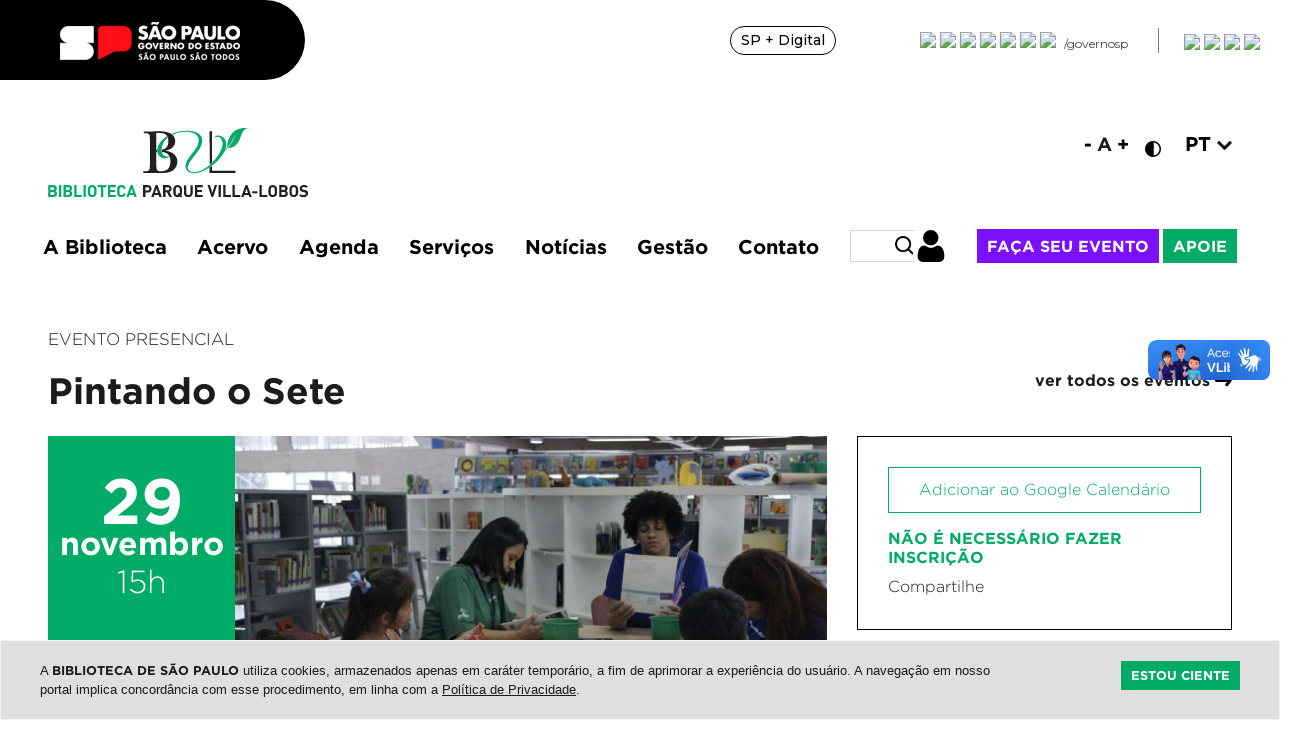

--- FILE ---
content_type: text/html; charset=UTF-8
request_url: https://bvl.org.br/evento/pintando-o-sete-22419_8024
body_size: 10749
content:
<!DOCTYPE html>
<html lang="pt-br">
<head>
  <!-- Meta tags Obrigatórias -->
  <meta charset="utf-8">
  <meta name="viewport" content="width=device-width, initial-scale=1, shrink-to-fit=no">

  <title>Pintando o Sete - Biblioteca Parque Villa-Lobos</title>
    <meta name="description" content="Localizada no Parque Villa-Lobos, a biblioteca é um espaço cultural com acervo diversificado para empréstimo, salas de leitura, Wi-Fi gratuito e atividades culturais para todas as idades.">
  
  <link rel="canonical" href="https://bvl.org.br/evento/pintando-o-sete-22419_8024" />

  <!-- Bootstrap CSS -->
  <link rel="stylesheet" href="../assets/css/bootstrap.min.css">

  <!-- Custom CSS -->
  <link rel="stylesheet" href="../assets/css/main.min.css">
  <link rel="stylesheet" href="../assets/css/custom.css?c=1316910856">
  <link rel="stylesheet" href="../assets/css/addon-whatsapp.css">

  <link href="https://unpkg.com/aos@2.3.1/dist/aos.css" rel="stylesheet">

  <!--Lightbox-->
  <link rel="stylesheet" href="https://cdnjs.cloudflare.com/ajax/libs/fancybox/3.3.5/jquery.fancybox.min.css" />
  
  <!-- Favicon -->

  <meta property="fb:app_id" content="3119859518289058">
  <meta property="og:image" content="https://spleituras.org.br/galeria/agenda-imagem-22419-pintando.jpg"/>
  <meta property="og:title" content="Pintando o Sete - Biblioteca Parque Villa-Lobos"/>
  <meta property="og:type" content="website"/>
  <meta property="og:site_name" content="Biblioteca Parque Villa-Lobos" />
  <meta property="og:url" content="https://bvl.org.br/evento/pintando-o-sete-22419_8024" />

<link rel="icon" type="image/png" href="/favicon-96x96.png" sizes="96x96" />
<link rel="icon" type="image/svg+xml" href="/favicon.svg" />
<link rel="shortcut icon" href="/favicon.ico" />
<link rel="apple-touch-icon" sizes="180x180" href="/apple-touch-icon.png" />
<link rel="manifest" href="/site.webmanifest" />

<script type="application/ld+json">
{
  "@context": "https://schema.org",
  "@type": "Library",
  "name": "Biblioteca Parque Villa-Lobos",
  "description": "Biblioteca Parque Villa-Lobos é um espaço público de leitura e cultura, com acervos físico e digital, programação cultural e serviços de visitação gratuitos.",
  "url": "https://bvl.org.br/",
  "logo": "https://spleituras.org.br/galeria/configuracoes-logotipo-1002-logo-bvl.svg",
  "telephone": "+55-11-3024-2500",
  "email": "contato@bvl.org.br",
  "address": {
    "@type": "PostalAddress",
    "streetAddress": "Av. Queiroz Filho, 1205",
    "addressLocality": "Alto de Pinheiros",
    "addressRegion": "SP",
    "postalCode": "05410-002",
    "addressCountry": "BR"
  },
  "openingHoursSpecification": {
    "@type": "OpeningHoursSpecification",
    "dayOfWeek": [
      "Tuesday",
      "Wednesday",
      "Thursday",
      "Friday",
      "Saturday",
      "Sunday"
    ],
    "opens": "09:30",
    "closes": "18:30"
  }
}
</script>


<script>
  (function(i,s,o,g,r,a,m){i['GoogleAnalyticsObject']=r;i[r]=i[r]||function(){
  (i[r].q=i[r].q||[]).push(arguments)},i[r].l=1*new Date();a=s.createElement(o),
  m=s.getElementsByTagName(o)[0];a.async=1;a.src=g;m.parentNode.insertBefore(a,m)
  })(window,document,'script','//www.google-analytics.com/analytics.js','ga');

  ga('create', 'UA-57886833-1', 'auto');
  ga('send', 'pageview');

</script>

  <script>(function(d){var s = d.createElement("script");s.setAttribute("data-account", "zrgMIUYZub");s.setAttribute("src", "https://cdn.userway.org/widget.js");(d.body || d.head).appendChild(s);})(document)</script><noscript>Please ensure Javascript is enabled for purposes of <a href="https://userway.org">website accessibility</a></noscript>

<script src="../assets/js/jquery-3.3.1.min.js"></script>

<script src='https://www.google.com/recaptcha/api.js'></script>


<link rel="stylesheet" type="text/css" href="https://spleituras.org.br/assets/css/topo-padrao-govsp.min.css">
<link rel="stylesheet" type="text/css" href="https://spleituras.org.br/assets/css/barra-contraste-govsp.min.css">
  <section class="govsp-topo" style="margin: 0 !important; padding: 0 !important">     
        <div id="govsp-topbarGlobal" class="blu-e">
                <div id="topbarGlobal">
                    <div id="topbarLink" class="govsp-black">
                    <div class="govsp-portal">
                        <a href="https://www.saopaulo.sp.gov.br" accesskey="1" title="Governo SP" target="_blank"><img src="https://spleituras.org.br/assets/img/barra-logo-governo.png" alt="Logo Governo SP" height="38" class="logo">
                    </div> 
                </div>
                <nav class="govsp-navbar govsp-navbar-expand-lg">
                    
                        <a class="govsp-link digital" href="https://spmaisdigital.sp.gov.br" title="site SP + Digital (nova janela)" target="_blank">SP + Digital</a>
    
                        <a class="govsp-social" href="https://www.flickr.com/governosp/" target="_blank" title="Flickr Governo de SÃ£o Paulo (nova janela)"><img class="govsp-icon-social" src="https://saopaulo.sp.gov.br/barra-govsp/img/i-flickr.png" alt="Flickr Governo de SÃ£o Paulo" /></a>
                                           
                        <a class="govsp-social" href="https://www.linkedin.com/company/governosp/" target="_blank" title="Linkedin Governo de SÃ£o Paulo (nova janela)"><img class="govsp-icon-social" src="https://saopaulo.sp.gov.br/barra-govsp/img/i-linkedin.png" alt="Linkedin Governo de SÃ£o Paulo" /></a>
    
                        <a class="govsp-social" href="https://www.tiktok.com/@governosp" target="_blank" title="TikTok Governo de SÃ£o Paulo (nova janela)"><img class="govsp-icon-social" src="https://saopaulo.sp.gov.br/barra-govsp/img/i-tiktok.png" alt="TikTok Governo de SÃ£o Paulo" /></a>                        
                        
                        <a class="govsp-social" href="https://www.youtube.com/governosp/" target="_blank" title="Youtube Governo de SÃ£o Paulo (nova janela)"><img class="govsp-icon-social" src="https://saopaulo.sp.gov.br/barra-govsp/img/i-youtube.png" alt="Youtube Governo de SÃ£o Paulo" /></a>
                        
                        <a class="govsp-social" href="https://www.twitter.com/governosp/" target="_blank" title="Twitter Governo de SÃ£o Paulo (nova janela)"><img class="govsp-icon-social" src="https://saopaulo.sp.gov.br/barra-govsp/img/i-twitter.png" alt="Twitter Governo de SÃ£o Paulo" /></a>
    
                        <a class="govsp-social" href="https://www.instagram.com/governosp/" target="_blank" title="Instagram Governo de SÃ£o Paulo"><img class="govsp-icon-social" src="https://saopaulo.sp.gov.br/barra-govsp/img/i-insta.png" alt="Instagram Governo de SÃ£o Paulo" /></a>
                        
                        <a class="govsp-social" href="https://www.facebook.com/governosp/" target="_blank" title="Facebook Governo de SÃ£o Paulo (nova janela)"><img class="govsp-icon-social" src="https://saopaulo.sp.gov.br/barra-govsp/img/i-facebook.png" alt="Facebook Governo de SÃ£o Paulo" /></a>                       
                        
                        <p class="govsp-social">/governosp</p>
                        <div id="separador-nav"></div>
                        <a class="govsp-acessibilidade" href="#" id="aumentaFonte" accesskey="2" title="Aumentar Fonte"><img class="govsp-acessibilidade" src="https://saopaulo.sp.gov.br/barra-govsp/img/i-big-font.png" alt="Aumentar Fonte"></a>

                        <a class="govsp-acessibilidade" href="#" id="reduzFonte" accesskey="3" title="Diminuir Fonte"><img class="govsp-acessibilidade" src="https://saopaulo.sp.gov.br/barra-govsp/img/i-small-font.png" alt="Diminuir Fonte"></a>

                        <a class="govsp-acessibilidade" href="#" id="altocontraste" accesskey="4" title="Aplicar contraste"><img class="govsp-acessibilidade" src="https://saopaulo.sp.gov.br/barra-govsp/img/i-contrast.png" alt="Contraste"></a>

                        <a class="govsp-acessibilidade" href="https://www.saopaulo.sp.gov.br/fale-conosco/comunicar-erros/" accesskey="5" target="_blank"><img class="govsp-acessibilidade" src="https://saopaulo.sp.gov.br/barra-govsp/img/i-error-report.png"  alt="SÃ­mbolo de exclamaÃ§Ã£o dentro de triÃ¢ngulo"></a>                        
                </nav>
            </div>
            <div class="govsp-kebab" id="govsp-kebab">
                    <figure></figure>
                    <figure class="govsp-middle" id="govsp-middle"></figure>
                    <span class="govsp-cross" id="govsp-cross"></span>
                    <figure></figure>
                    <ul class="govsp-dropdown" id="govsp-dropdown">               
                        <li><a class="govsp-link digital" href="https://spmaisdigital.sp.gov.br" target="_blank" title="Site SP + Digital">SP + Digital</a>

                        <li><a class="govsp-social" href="https://www.flickr.com/governosp/" target="_blank" title="Flickr Governo de SÃ£o Paulo"><img class="govsp-icon-social" src="https://saopaulo.sp.gov.br/barra-govsp/img/i-flickr.png" alt="Flickr Governo de SÃ£o Paulo" /></a></li>
                        
                        <li><a class="govsp-social" href="https://www.linkedin.com/company/governosp/" target="_blank" title="Linkedin Governo de SÃ£o Paulo"><img class="govsp-icon-social" src="https://saopaulo.sp.gov.br/barra-govsp/img/i-linkedin.png" alt="Linkedin Governo de SÃ£o Paulo" /></a></li>

                        <li><a class="govsp-social" href="https://www.tiktok.com/@governosp" target="_blank" title="TikTok Governo de SÃ£o Paulo"><img class="govsp-icon-social" src="https://saopaulo.sp.gov.br/barra-govsp/img/i-tiktok.png" alt="TikTok Governo de SÃ£o Paulo" /></a></li>

                        <li><a class="govsp-social" href="https://www.twitter.com/governosp/" target="_blank" title="Twitter Governo de SÃ£o Paulo"><img class="govsp-icon-social" src="https://saopaulo.sp.gov.br/barra-govsp/img/i-twitter.png" alt="Twitter Governo de SÃ£o Paulo" /></a></li>
                        
                        <li><a class="govsp-social" href="https://www.youtube.com/governosp/" target="_blank" title="Youtube Governo de SÃ£o Paulo"><img class="govsp-icon-social" src="https://saopaulo.sp.gov.br/barra-govsp/img/i-youtube.png" alt="Youtube Governo de SÃ£o Paulo" /></a></li> 

                        <li><a class="govsp-social" href="https://www.instagram.com/governosp/" target="_blank" title="Instagram Governo de SÃ£o Paulo"><img class="govsp-icon-social" src="https://saopaulo.sp.gov.br/barra-govsp/img/i-insta.png" alt="Instagram Governo de SÃ£o Paulo" /></a></li>
                      
                        <li><a class="govsp-social" href="https://www.facebook.com/governosp/" target="_blank" title="Acessar o Facebook do Governo de SÃ£o Paulo"><img class="govsp-icon-social" src="https://saopaulo.sp.gov.br/barra-govsp/img/i-facebook.png" alt="Acessar o Facebook Governo de SÃ£o Paulo" /></a></li>
                        
                        <li><p class="govsp-social">/governosp</p></li>
                    </ul> 
            </div>
        </div>
        
        <script src="https://saopaulo.sp.gov.br/barra-govsp/js/script-topo.js"></script>
        <script src="https://saopaulo.sp.gov.br/barra-govsp/js/script-contrast-govsp.js"></script>
        <script src="https://saopaulo.sp.gov.br/barra-govsp/js/script-tamanho-fonte-govsp.js"></script>
        <script src="https://saopaulo.sp.gov.br/barra-govsp/js/script-scroll.js"></script>
        <noscript>
          Seu navegador nÃ£o tem suporte a JavaScript ou estÃ¡ desativado!</noscript>
    </section>

<script type="text/javascript" async src="https://d335luupugsy2.cloudfront.net/js/loader-scripts/70a8db16-ed3e-4dd6-9b53-906c7e0476d0-loader.js" ></script>

</head>
<body>

  <header>
    <div class="container">
  <div class="row pt-5 px-5 pb-4">
    <div class="col-12 col-md-6 text-center text-md-left p-0">
      <div class="logo p-0">
        <a href="../"><img src="https://spleituras.org.br/galeria/configuracoes-logotipo-1002-logo-bvl.svg" class="img-fluid logo" alt="Biblioteca Parque Villa-Lobos" title="Biblioteca Parque Villa-Lobos"></a>
      </div>
    </div>
    <div class="col-12 col-md-6 m-0 d-none d-md-block align-self-top">
      <div class="row">
        <div class="col-12 text-center d-flex align-self-center justify-content-center justify-content-md-end m-0 p-0">
          <li class="list-inline-item ml-0 align-self-center">
            <a href="javascript:UserWay.bigTextDisable(0);" class="acessibilidadeFonte">-</a>
            <a class="acessibilidadeFonte">A</a>
            <a href="javascript:UserWay.bigTextEnable(2);" class="acessibilidadeFonte">+</a>
          </li>
          <li class="list-inline-item mt-2">
            <a href="javascript:UserWay.contrastToggle();"><img src="../assets/img/icon-contraste.png" style="width: 16px" class="ml-2"></a>
          </li>
          <li class="list-inline-item m-0 ml-2">
            <div class="dropdown show">
              <a class="nav-link ml-2" style="padding: 0 !important" href="#" role="button" id="dropdownMenuLink" data-toggle="dropdown" aria-haspopup="true" aria-expanded="false">PT <img src="../assets/img/down-chevron.png" style="width: 15px" class="img-responsive"></a>
              <div class="dropdown-menu idiomas" aria-labelledby="dropdownMenuLink">
                                <a class="nav-link" href="../en/">EN</a>
                                <a class="nav-link" href="../es/">ES</a>
                              </div>
            </div>
          </li>

        </div>
        <div class="col-12 pt-3 text-center text-md-right m-0 p-0">
        <!-- <a href="https://spleituras.org.br/apoie/" class="botaoApoie" target="_blank">Apoie</a> -->
        </div>
      </div>
    </div>
  </div>

    <div class="row px-5 mb-2">
    <div class="col-12 p-0">
    <nav class="main-navbar navbar navbar-expand-lg sticky-top nav-reponsive">
      <div class="container p-0 text-center d-flex justify-content-center">
        <button class="navbar-toggler" type="button" data-toggle="collapse" data-target="#navbarSupportedContent" aria-controls="navbarSupportedContent" aria-expanded="false" aria-label="Toggle navigation">
          MENU
        </button>
        <div class="collapse navbar-collapse mt-4 mt-lg-0" id="navbarSupportedContent">
          
          <ul class="navbar-nav w-100 d-flex">

            <li class="list-inline-item m-0">
              <a class="nav-link" href="../a-biblioteca/">A Biblioteca</a>
            </li>

            <li class="nav-item dropdown">
              <a href="#" id="menu" data-toggle="dropdown" class="nav-link" data-display="static">Acervo</a>
              <ul class="dropdown-menu">
                  <li class="dropdown-item dropdown-submenu">
                      <a href="../acervo-fisico/" data-toggle="dropdown" class="nav-link">Físico</a>
                  </li>

                  <li class="dropdown-item dropdown-submenu">
                    <a href="#" data-toggle="dropdown" class="nav-link">Digital &gt;</a>
                      <ul class="dropdown-menu">
                          <li class="dropdown-item"><a class="nav-link" href="../biblion/">BibliON</a></li>
                          <!-- <li class="dropdown-item"><a class="nav-link" href="../audiolivros/">Audiolivros</a></li> -->
                          <!-- <li class="dropdown-item"><a class="nav-link" href="../videos/">Vídeos</a></li> -->
                          <li class="dropdown-item"><a class="nav-link" href="../outros-conteudos/">Outros Conteúdos</a></li>
                      </ul> 
                  </li>

                  <li class="dropdown-item dropdown-submenu">
                      <a href="../desenvolvimento-de-colecoes/" data-toggle="dropdown" class="nav-link">Desenvolvimento de Coleções</a>
                  </li>

                  <li class="dropdown-item dropdown-submenu">
                    <a href="#" data-toggle="dropdown" class="nav-link">Publicações &gt;</a>
                      <ul class="dropdown-menu">
                                                <li class="dropdown-item"><a class="nav-link" href="../publicacoes/praticas-sisebpraticas-bvl">Práticas SisEB/Práticas BVL</a></li>
                                                    <li class="dropdown-item"><a class="nav-link" href="../publicacoes/notas-de-biblioteca">Notas de Biblioteca</a></li>
                                                    <li class="dropdown-item"><a class="nav-link" href="../publicacoes/espalhafatos">Espalhafatos</a></li>
                                                    <li class="dropdown-item"><a class="nav-link" href="../publicacoes/segundas-intencoes">Segundas Intenções</a></li>
                                                  
                      </ul> 
                  </li>

                  <li class="dropdown-item dropdown-submenu">
                      <a href="../ludoteca" data-toggle="dropdown" class="nav-link" target="_blank">Ludoteca</a>
                  </li>

              </ul>
            </li>

            <li class="list-inline-item m-0">
              <a class="nav-link" href="../agenda/">Agenda</a>
            </li>

            <li class="nav-item dropdown">
              <a href="#" id="menu" data-toggle="dropdown" class="nav-link" data-display="static">Serviços</a>
              <ul class="dropdown-menu">
                  <li class="dropdown-item dropdown-submenu">
                      <a href="../uma-experiencia-diferente/" data-toggle="dropdown" class="nav-link">Uma experiência diferente</a>
                  </li>
                  <li class="dropdown-item dropdown-submenu">
                      <a href="../percurso-mata-atlantica/" data-toggle="dropdown" class="nav-link">Percurso Mata Atlântica</a>
                  </li>
                  <li class="dropdown-item dropdown-submenu">
                      <a href="../seja-socia-o/" data-toggle="dropdown" class="nav-link">Seja sócia (o)</a>
                  </li>
                  <li class="dropdown-item dropdown-submenu">
                      <a href="../agende-sua-visita/" data-toggle="dropdown" class="nav-link">Agende sua visita</a>
                  </li>
                  <li class="dropdown-item dropdown-submenu">
                      <a href="../acessibilidade/" data-toggle="dropdown" class="nav-link">Acessibilidade</a>
                  </li>
                  <li class="dropdown-item dropdown-submenu">
                      <a href="../servico-social/" data-toggle="dropdown" class="nav-link">Serviço Social</a>
                  </li>
                  <li class="dropdown-item dropdown-submenu">
                      <a href="../pesquisa-de-qualidade/" data-toggle="dropdown" class="nav-link">Pesquisa de Qualidade</a>
                  </li>
                  <li class="dropdown-item dropdown-submenu">
                    <a href="https://spleituras.org.br/conheca-nossos-servicos/" target="_blank" data-toggle="dropdown" class="nav-link" style="color: #7b0fff ">O que + oferecemos</a>
                  </li>
              </ul>
            </li>

            <li class="list-inline-item m-0">
              <a class="nav-link" href="../noticias/">Notícias</a>
            </li>

            <li class="list-inline-item m-0">
              <div class="dropdown show">
                <a class="nav-link" href="#" role="button" id="dropdownMenuLink" data-toggle="dropdown" aria-haspopup="true" aria-expanded="false">Gestão</a>
                <div class="dropdown-menu" aria-labelledby="dropdownMenuLink">
                  <a class="nav-link" href="../gestao-institucional/">Institucional</a>
                  <a class="nav-link" href="../gestao-transparencia/">Transparência</a>
                </div>
              </div>
            </li>

            <li class="list-inline-item m-0">
              <div class="dropdown show">
                <a class="nav-link" href="#" role="button" id="dropdownMenuLink" data-toggle="dropdown" aria-haspopup="true" aria-expanded="false">Contato</a>
                <div class="dropdown-menu" aria-labelledby="dropdownMenuLink">
                  <a class="nav-link" href="../contato/">Fale Conosco</a>
                  <a class="nav-link" href="../imprensa/">Imprensa </a>
                  <a class="nav-link" href="../lancamento-coletivo-de-livros/">Lançamento de livro</a>
                  <a class="nav-link" href="../ouvidoria/">Ouvidoria </a>
                  <a class="nav-link" href="../perguntas-frequentes/">Perguntas Frequentes</a>
                  <!-- <a class="nav-link" href="https://spleituras.org.br/faca-seu-evento" target="_blank">Fça seu evento</a> -->
                </div>
              </div>
            </li>
            <li class="list-inline-item m-0 d-flex align-items-center">
              <form action="../conteudo/busca.php" style="display: flex; align-items: center">
                <input type="text" name="q" class="campoBusca" placeholder="" autocomplete="off">
                <input type="submit" class="botaoBusca" value=""></button>
              </form>
            </li>

          </ul>
          <li class="list-inline-item mr-0 pr-0">
            <div class="dropdown show">
              <a class="nav-link m-o p-0" href="#" role="button" id="dropdownMenuLink" data-toggle="dropdown" aria-haspopup="true" aria-expanded="false"><img src="../assets/img/user.png"></a>
              <div class="dropdown-menu" aria-labelledby="dropdownMenuLink">
                <!-- <a class="nav-link" href="../acesse-sua-conta/">Acesse sua conta</a>
                <a class="nav-link" href="../cadastro-on-line/">Cadastro On-line</a> -->
                <a class="nav-link" href="https://acervo.bvl.org.br/bnportal/m/pt-BR/login" target="_blank">Acesse sua conta</a>
                <a class="nav-link" href="https://acervo.bvl.org.br/bnportal/m/pt-BR/user/new" target="_blank">Cadastro On-line</a>
              </div>
            </div>
          </li>
          <a href="https://spleituras.org.br/conheca-nossos-servicos/eventos/" class="botaoApoie mr-1" target="_blank" style="white-space: nowrap; background-color: #7b0fff">Faça seu evento</a>
          <a href="https://spleituras.org.br/apoie/" class="botaoApoie" target="_blank">Apoie</a>
        </div>  
      </div>
    </nav>
    </div>
  </div>
  

</div>  </header>

  <main>

  
  <div class="container p-0 mb-5">
    <div class="row px-5 py-3 pt-5">

      <div class="col-12">
        <p class="text-uppercase">Evento Presencial</p>
      </div>
      <div class="col-12 col-md-9 mb-md-3 text-center text-md-left">
        <h1>Pintando o Sete</h1>
      </div>
      <div class="col-3 mb-md-3 text-right d-none d-md-block">
        <a href="../agenda/" style="font-family: 'Gotham-Bold'">ver todos os eventos <img src="../assets/img/seta-noticias.png"></a>
      </div>

      <div class="col-12 col-md-2 pr-lg-0">
        <div class="horario d-block text-center m-0 float-left" style="width: 100%; padding: 40px 10px; background-color: #00ab67">
          <h1 style="font-size: 4rem; line-height: 3rem; color: #FFF" class="m-0">29</h1>
          <h2 style="font-size: 2rem; color: #FFF" class="m-0">novembro</h2>
          <h3 style="font-size: 2rem; font-family: Gotham; color: #FFF" class="m-0">15h</h3>
        </div>
      </div>

      <div class="col-12 col-md-6 pl-lg-0 mt-3 mt-lg-0 conteudo mb-3">
                <img src="https://spleituras.org.br/galeria/agenda-imagem-22419-pintando.jpg" class="w-100">
                <p>
          <p>Atividades para pintar, colar, criar e se divertir, inspirada em temas literários, ecológicos e culturais que estimulam as capacidades artísticas e criativas das crianças. A partir de 7 anos. </p><p>Quartas-feiras, 1º e 29 de novembro, das 15h às 16h. </p><p><br></p><p>01/11 - Pintura em tela </p><p>29/11 - Colorindo Alice no país das maravilhas </p><p><br></p><p>Com Equipe BVL. </p><p>Atividade presencial. </p><p>Não é necessário inscrição. Vagas limitadas, preenchidas por ordem de chegada.</p>                  </p>
      </div>

      <div class="col-12 col-md-4">
        <div style="border: 1px solid #000; padding: 30px">

        <!-- Go to www.addthis.com/dashboard to customize your tools -->
        <script type="text/javascript" src="//s7.addthis.com/js/300/addthis_widget.js#pubid=ra-61295454a09487b1"></script>


        <a class="botaoBordaAmarelo d-block w-100 mp-0 mb-3 text-center" target="_blank" href="https://www.google.com/calendar/render?action=TEMPLATE&text=Pintando o Sete&details=Pintando o Sete&dates=20231129T150000Z%2F20231129T160000Z" class="">Adicionar ao Google Calendário</a>
        
        <h5 style="color: #00ab67; font-size: 1rem; text-transform: uppercase">
        Não é necessário fazer inscrição        </h5>

        Compartilhe
         <div class="addthis_inline_share_toolbox"></div> 

        </div>
      </div>

    </div>
  </div>


  </main>

  <!-- Include Footer -->
        <section class="newsletter">
        <div class="container">
          <div class="row px-5">
            <div class="col-12 col-lg-4 pb-3 p-lg-0 align-self-center">
              <h5 class="p-0 m-0">Cadastre-se e receba nossa newsletter</h5>
            </div>
            <div class="col-12 col-lg-6 align-self-center">
              <div class="form-group p-0 m-0">
                <input type="email" name="email" id="emailNewsletter" class="form-control" placeholder="Digite seu e-mail" required>
              </div>
            </div>
            <div class="col-12 col-lg-2 text-center text-lg-right">
              <button onClick="cadastraNewsletter()" class="botaoApoie">Enviar</button>
            </div>
          </div>
        </div>
      </section>

      
            <section class="newsletter py-3 py-md-5" style="background-color: #dcddde !important">
        <div class="container">
          <div class="row px-5 justify-content-center">
            <div class="col-12">
              <img src="https://spleituras.org.br/galeria/repo-imagem-1000-nova-rega-spl-2025.png" class="img-fluid" alt="">
              <img src="https://spleituras.org.br/galeria/repo-imagem-1000-nova-rega-spl-2025-mobile.png" class="d-block d-md-none img-fluid" alt="">
            </div>
          </div>
        </div>
      </section>

      <footer class="py-5">
        <div class="container footer">
        
          <div class="row px-5">
            <div class="col-12 px-0 ">

              <ul class="list-inline">
                <li class="list-inline-item rede-social iconeEquipamento"><img src="../assets/img/icon-bvl.png"></li>
                <li class="list-inline-item rede-social"><a href="https://www.facebook.com/BVLbiblioteca" target="_blank"><img src="../assets/img/icon-facebook.png"></a></li>                <li class="list-inline-item rede-social"><a href="https://www.instagram.com/bvlbiblioteca/" target="_blank"><img src="../assets/img/icon-instagram.png"></a></li>                                <li class="list-inline-item rede-social"><a href="https://www.youtube.com/bvlbiblioteca" target="_blank"><img src="../assets/img/icon-youtube.png"></a></li>                                                <li class="list-inline-item rede-social"><a href="../contato/"><img src="../assets/img/icon-mail.png"></a></li>
              </ul>

            </div>

            <div class="col-12 px-0 pb-5">
              <p class="p-0 m-0"><b>Biblioteca Parque Villa-Lobos</b></p>
              <p class="p-0 m-0">Av. Queiroz Filho, 1205, Alto de Pinheiros, Parque Villa-Lobos, São Paulo, SP<br>Próxima à estação Villa Lobos-Jaguaré da ViaMobilidade (Linha 9-Esmeralda)  •  (11) 3024-2500  •  <a href="mailto:contato@bvl.org.br">contato@bvl.org.br</a></p>
              <p class="p-0 m-0">De terça a domingo e feriados, das 9h30 às 18h30. Fechada nos dias 24, 25 e 31 de dezembro, 1º de janeiro e terça de carnaval. Entrada gratuita.</p>
            </div>

            <div class="col-12 p-0 menu pl-3">
              <p class="m-0 p-0">
                <b><a href="../a-biblioteca/">A BIBLIOTECA</a></b><br>
                <b>ACERVO</b> || <a href="../acervo-fisico/">Físico</a> || DIGITAL | <a href="../biblion/">BibliON</a> | <a href="../audiolivros/">Audiolivros</a> | <a href="../outros-conteudos/">Outros Conteúdos</a> || <a href="../desenvolvimento-de-colecoes/">Desenvolvimento de Coleções</a> || PUBLICAÇÕES | <a href="../publicacoes/praticas-sisebpraticas-bvl">Práticas SisEB/Práticas BVL</a> | <a href="../publicacoes/notas-de-biblioteca">Notas de Biblioteca</a> | <a href="../publicacoes/espalhafatos">Espalhafatos</a> | <a href="../publicacoes/segundas-intencoes">Segundas Intenções</a><br>
                <b><a href="../agenda/">AGENDA CULTURAL</a></b><br>
                <b>SERVIÇOS</b> || <a href="../a-biblioteca-e-sua/">A biblioteca é sua</a> | <a href="../seja-sociao/">Seja sócia(o)</a> | <a href="../agende-sua-visita/">Agende sua visita</a> | <a href="../acessibilidade/">Acessibilidade</a> | <a href="../servico-social/">Serviço Social</a> | <a href="../pesquisa-de-qualidade/">Pesquisa de Qualidade</a><br>
                <b><a href="../noticias/">NOTÍCIAS</a></b><br>
                <b>GESTÃO</b> || <a href="../gestao-institucional/">Institucional</a> | <a href="../gestao-transparencia/">Transparência</a><br>
                <b>CONTATO</b> || <a href="../contato/">Fale Conosco</a> | <a href="../imprensa/">Imprensa</a> | <a href="../ouvidoria/">Ouvidoria</a> | <a href="../perguntas-frequentes/">Perguntas Frequentes</a><br>
                <b>SECRETARIA DA CULTURA, ECONOMIA E INDÚSTRIA CRIATIVAS</b> || <a href="https://www.cultura.sp.gov.br/ouvidoria/" target="_blank">Ouvidoria</a> | <a href="http://www.transparenciacultura.sp.gov.br/" target="_blank">Transparência</a>
                <br><br><b><a href="../politica-de-privacidade">POLÍTICA DE PRIVACIDADE</a></b>
              </p>
            </div>

          </div>
        
        </div>
      </footer>
      <section class="acesseTambem d-flex align-items-center">
        <div class="container">
          <div class="row px-5">
            <div class="col-12 p-0">
              <p>ACESSE TAMBÉM: <a href="https://bsp.org.br" target="_blank">Biblioteca de São Paulo (BSP)</a>  | <a href="https://biblion.org.br" target="_blank">BibliON</a> | <a href="https://spleituras.org.br" target="_blank">SP Leituras</a> | <a href="https://siseb.sp.gov.br" target="_blank">Sistema Estadual de Bibliotecas Públicas de São Paulo (SisEB)</a></p>
            </div>
          </div>
        </div>
      </section>
      <section class="copyright p-0">
        <div class="container py-3">
          <div class="row">
            <div class="col-12 col-md-11 text-center text-lg-left px-5">
            <p class="p-0 m-0">© 2026 - Todos os direitos reservados | <a href="https://www.qubedesign.com.br">Desenvolvimento de site</a>: QubeDesign | Arte: Passarim Design e Barulho</p>
            </div>
            <div class="col-12 col-md-1 p-0 text-center text-md-center py-5 py-md-0">
              <a href="#" class="topo">topo <i class="fas fa-arrow-up"></i></a>
            </div>
          </div>
        </div>
      </section>

      <a href="https://acervo.bvl.org.br/bnportal/m/pt-BR/user/new" class="botaoApoie" target="_blank" style="position: fixed; bottom: 10px; right: 10px; border: 3px solid #FFF;">Faça a sua carteirinha gratuitamente</a>

      
<link rel="stylesheet" type="text/css" href="https://www.saopaulo.sp.gov.br/barra-govsp/css/rodape-padrao-govsp.min.css"> 
  <section id="govsp-rodape">         
      <div class="container">
        <div class="linha-botoes">
            <div class="coluna-4">
              <a href="https://www.ouvidoria.sp.gov.br/Portal/Default.aspx" class="btn btn-model">Ouvidoria</a>
            </div> 
    
            <div class="coluna-4">
              <a href="http://www.transparencia.sp.gov.br/" class="btn btn-model">Transparência</a>
            </div> 
    
            <div class="coluna-4">
              <a href="http://www.sic.sp.gov.br/" class="btn btn-model">SIC</a>
            </div> 
        </div>
        </div>
    
        <div class="container rodape">    
          <div class="logo-rodape">
            <p>
              <a href="https://www.saopaulo.sp.gov.br/">
                <img src="https://www.saopaulo.sp.gov.br/barra-govsp/img/logo-rodape-governo-do-estado-sp.png" alt="Logo" width="206" height="38">
              </a>
            </p>
          </div>
    
        </div>
  </section>
    
    <!-- JavaScript (Opcional) -->
    <script src="https://kit.fontawesome.com/809cf864d1.js" crossorigin="anonymous"></script>
    <!-- jQuery primeiro, depois Popper.js, depois Bootstrap JS -->
    <script src="../assets/js/bootstrap.bundle.min.js"></script>
    <script src="../assets/js/jquery.mask.min.js"></script>
    <script src="../assets/js/list.min.js"></script>
    <script src="https://unpkg.com/aos@2.3.1/dist/aos.js"></script>
    
    <!--Biblioteca Lightbox-->
    <script src="https://cdnjs.cloudflare.com/ajax/libs/fancybox/3.3.5/jquery.fancybox.min.js"></script>

    <script>
      AOS.init();
    </script>

    <script>

      function cadastraNewsletter() {

        var email = $('#emailNewsletter').val();

        $.ajax({
          url: "../assets/lib/cadastraNewsletter.php?email=" + email,
          type: "POST",
            dataType: "text",
            success: function(data) {

                var dados = jQuery.parseJSON(data);
                var retorno = dados.retorno;
                
                alert(retorno);
                $('#emailNewsletter').val('');

            }
        });


      }

      var monkeyList = new List('test-list', { 
        valueNames: ['name']
      });

      $('.dropdown-submenu > a').on("click", function(e) {
          var submenu = $(this);
          $('.dropdown-submenu .dropdown-menu').removeClass('show');
          submenu.next('.dropdown-menu').addClass('show');
          e.stopPropagation();
      });

      $('.dropdown').on("hidden.bs.dropdown", function() {
          // hide any open menus when parent closes
          $('.dropdown-menu.show').removeClass('show');
      });


    </script>

  <div vw class="enabled">
    <div vw-access-button class="active"></div>
    <div vw-plugin-wrapper>
      <div class="vw-plugin-top-wrapper"></div>
    </div>
  </div>
  <script src="https://vlibras.gov.br/app/vlibras-plugin.js"></script>
  <script>
    new window.VLibras.Widget('https://vlibras.gov.br/app');
  </script>

  
<style>
.LGPDModal{z-index:99999;width:100vw;height:100vh;padding:15px 0;background-color:#0008;font-family:'Arial';display:none;position:fixed;top:0}.LGPDBody{padding:20px;background-color:#FFF;color:#000;border-radius:0px;overflow:auto;height:80vh;width:90%;margin:auto;font-size:0.9rem}.LGPDFooter{width:90%;margin:auto;text-align:center;padding:10px 0}.LGPDFooter button{background-color:#00ab67;color:#FFF;font-weight:700;font-size:1rem;border:none;padding:10px;text-transform:uppercase;cursor:pointer}.popupLGPD2{position:fixed;font-size:0.9rem;z-index:9999;left:0;bottom:0;max-width:700px;left:calc(50% - 350px);background-color:#FFF;border-radius:0px;padding:20px;margin:20px;-webkit-box-shadow:10px 10px 10px 0 rgba(227,227,227,.61);-moz-box-shadow:10px 10px 10px 0 rgba(227,227,227,.61);box-shadow:10px 10px 10px 0 rgba(227,227,227,.61);border:1px solid #ececec;font-family:'Arial'}.popupLGPD a{text-decoration:underline!important}.popupLGPD p{font-size: 0.8rem !important}
.popupLGPD button{
    padding: 5px 10px;
    color: #FFF !important;
    background-color: #00ab67;
    text-transform: uppercase;
    font-family: 'Gotham-Bold';
    border: none;
}

.popupLGPD {
    position: fixed !important;
    font-size: 0.9rem !important;
    z-index: 9999 !important;
    left: 0 !important;
    bottom: 0 !important;
    width: 100% !important;
    background-color: #DFDFDF !important;
    border-radius: 0 !important;
    padding: 20px !important;
    border: 1px solid #F4F4F4 !important;
    font-family: 'Arial' !important;
    margin: 0;
}

.LGPDBody a {
    text-decoration: underline !important;
}

@media(max-width: 991px) {
    .popupLGPD { width: 100%; left: 0}
}
</style>

<script>

function LGPDExibeModal() {
        document.getElementById('LGPDModal').style.display = "block";
    }

    function LGPDEscondeModal() {
        document.getElementById('LGPDModal').style.display = "none";
    }

    function LGPDsetCookie(name, value, duration) {
        var duration = duration + " GMT";
        var cookie = name + "=" + escape(value) + "; duration=" + duration;
        document.cookie = cookie;
    }

    function LGPDgetCookie(name) {
        var cookies = document.cookie;
        var prefix = name + "=";
        var begin = cookies.indexOf("; " + prefix);
    
        if (begin == -1) {
    
            begin = cookies.indexOf(prefix);
            
            if (begin != 0) {
                return null;
            }
    
        } else {
            begin += 2;
        }
    
        var end = cookies.indexOf(";", begin);
        
        if (end == -1) {
            end = cookies.length;                        
        }
    
        return unescape(cookies.substring(begin + prefix.length, end));
    }

    function LGPDdeleteCookie(name) {
       if (getCookie(name)) {
              document.cookie = name + "=" + "; expires=Thu, 01-Jan-70 00:00:01 GMT";
       }
    }

    function LGPDAceitaTermos() {
        LGPDsetCookie('BibliotecaPa', 'BibliotecaPa', 'Sat, 25-Apr-26 00:00:01');
        document.getElementById('popupLGPD').style.display = "none";
    }

    function LGPDExibePopUp() {
        document.write('<div class="popupLGPD" id="popupLGPD"><p style="max-width: 1200px; margin: auto"><span style="float: left; max-width: 80%">A <b>BIBLIOTECA DE SÃO PAULO</b> utiliza cookies, armazenados apenas em caráter temporário, a fim de aprimorar a experiência do usuário. A navegação em nosso portal implica concordância com esse procedimento, em linha com a <a href="../politica-de-privacidade/">Política de Privacidade</a>.</span><button onclick="LGPDAceitaTermos()" style="float: right">Estou ciente</button></p></div>');
    }

</script>
<div class="LGPDModal" id="LGPDModal"><div class="LGPDBody">
<h1 class="font-weight-bold">Política de Privacidade</h1>
<p>Este site é mantido e operado pela Biblioteca Parque Villa-Lobos (BVL).<p>

<p>Nós coletamos e utilizamos alguns dados pessoais que pertencem àqueles que utilizam nosso site. Ao fazê-lo, agimos na qualidade de controlador desses dados e estamos sujeitos às disposições da Lei Federal n. 13.709/2018 (Lei Geral de Proteção de Dados Pessoais - LGPD).</p>

<p><b>Cookies</b><br>
Cookies são pequenos arquivos de texto baixados automaticamente em seu dispositivo quando você acessa e navega por um site. Eles servem, basicamente, para que seja possível identificar dispositivos, atividades e preferências de usuários, otimizando a experiência no site.
Os cookies não permitem que qualquer arquivo ou informação sejam extraídos do disco rígido do usuário, não sendo possível, ainda, que, por meio deles, se tenha acesso a informações pessoais que não tenham partido do usuário ou da forma como utiliza os recursos do site.

<br><br>
<b>a.	Cookies de terceiros</b><br>
Alguns de nossos parceiros podem configurar cookies nos dispositivos dos usuários que acessam nosso site.<br>
Estes cookies, em geral, visam possibilitar que nossos parceiros possam oferecer seu conteúdo e seus serviços ao usuário que acessa nosso site de forma personalizada, por meio da obtenção de dados de navegação extraídos a partir de sua interação com o site.<br>
O usuário poderá obter mais informações sobre os cookies de terceiros e sobre a forma como os dados obtidos a partir dele são tratados, além de ter acesso à descrição dos cookies utilizados e de suas características, acessando o seguinte link:<br>
<a href="https://developers.google.com/analytics/devguides/collection/analyticsjs/cookie-usage?hl=pt-br" target="_blank">https://developers.google.com/analytics/devguides/collection/analyticsjs/cookie-usage?hl=pt-br</a><br>
<a href="https://policies.google.com/privacy?hl=pt-BR" target="_blank">https://policies.google.com/privacy?hl=pt-BR</a><br>
As entidades encarregadas da coleta dos cookies poderão ceder as informações obtidas a terceiros.<br>
<br>
<b>b. Gestão de cookies</b><br>
O usuário poderá se opor ao registro de cookies pelo site, bastando que desative esta opção no seu próprio navegador. Mais informações sobre como fazer isso em alguns dos principais navegadores utilizados hoje podem ser acessadas a partir dos seguintes links:<br>
<b>Internet Explorer:</b><br>
<a href="https://support.microsoft.com/pt-br/help/17442/windows-internet-explorer-delete-manage-cookies" target="_blank">https://support.microsoft.com/pt-br/help/17442/windows-internet-explorer-delete-manage-cookies</a><br><br>
<b>Safari:	 </b><br>
<a href="https://support.apple.com/pt-br/guide/safari/sfri11471/mac" target="_blank">https://support.apple.com/pt-br/guide/safari/sfri11471/mac</a><br><br>
<b>Google Chrome:	 </b><br>
<a href="https://support.google.com/chrome/answer/95647?hl=pt-BR&hlrm=pt" target="_blank">https://support.google.com/chrome/answer/95647?hl=pt-BR&hlrm=pt</a><br><br>
<b>Mozila Firefox:	 </b><br>
<a href="https://support.mozilla.org/pt-BR/kb/ative-e-desative-os-cookies-que-os-sites-usam" target="_blank">https://support.mozilla.org/pt-BR/kb/ative-e-desative-os-cookies-que-os-sites-usam</a><br><br>
<b>Opera:	 </b><br>
<a href="https://www.opera.com/help/tutorials/security/privacy/" target="_blank">https://www.opera.com/help/tutorials/security/privacy/</a><br><br>
A desativação dos cookies, no entanto, pode afetar a disponibilidade de algumas ferramentas e funcionalidades do site, comprometendo seu correto e esperado funcionamento. Outra consequência possível é remoção das preferências do usuário que eventualmente tiverem sido salvas, prejudicando sua experiência.</p>
</div><div class="LGPDFooter"><button onClick="LGPDEscondeModal()" class="botaoApoie">Fechar</button></div></div>
<script>if(!LGPDgetCookie('BibliotecaPa')) {LGPDExibePopUp();}</script>
  </body>
</html>  <!-- Include Footer --> 

--- FILE ---
content_type: text/css
request_url: https://bvl.org.br/assets/css/custom.css?c=1316910856
body_size: 3530
content:
/* font converted using font-converter.net. thank you! */
@font-face {
    font-family: "Gotham-Bold";
    src: url("../fonts/Gotham-Bold.eot"); /* IE9 Compat Modes */
    src: url("../fonts/Gotham-Bold.eot?#iefix") format("embedded-opentype"), /* IE6-IE8 */
      url("../fonts/Gotham-Bold.otf") format("opentype"), /* Open Type Font */
      url("../fonts/Gotham-Bold.svg") format("svg"), /* Legacy iOS */
      url("../fonts/Gotham-Bold.ttf") format("truetype"), /* Safari, Android, iOS */
      url("../fonts/Gotham-Bold.woff") format("woff"), /* Modern Browsers */
      url("../fonts/Gotham-Bold.woff2") format("woff2"); /* Modern Browsers */
    font-weight: normal;
    font-style: normal;
  }
  
  @font-face {
    font-family: "Gotham";
    src: url("../fonts/Gotham-Light.eot"); /* IE9 Compat Modes */
    src: url("../fonts/Gotham-Light.eot?#iefix") format("embedded-opentype"), /* IE6-IE8 */
      url("../fonts/Gotham-Light.otf") format("opentype"), /* Open Type Font */
      url("../fonts/Gotham-Light.svg") format("svg"), /* Legacy iOS */
      url("../fonts/Gotham-Light.ttf") format("truetype"), /* Safari, Android, iOS */
      url("../fonts/Gotham-Light.woff") format("woff"), /* Modern Browsers */
      url("../fonts/Gotham-Light.woff2") format("woff2"); /* Modern Browsers */
    font-weight: normal;
    font-style: normal;
  }
  
  @font-face {
    font-family: "Gotham-Black";
    src: url("../fonts/Gotham-Black.eot"); /* IE9 Compat Modes */
    src: url("../fonts/Gotham-Black.eot?#iefix") format("embedded-opentype"), /* IE6-IE8 */
      url("../fonts/Gotham-Black.otf") format("opentype"), /* Open Type Font */
      url("../fonts/Gotham-Black.svg") format("svg"), /* Legacy iOS */
      url("../fonts/Gotham-Black.ttf") format("truetype"), /* Safari, Android, iOS */
      url("../fonts/Gotham-Black.woff") format("woff"), /* Modern Browsers */
      url("../fonts/Gotham-Black.woff2") format("woff2"); /* Modern Browsers */
    font-weight: normal;
    font-style: normal;
  }


body {
    font-family: 'Gotham', sans-serif;
    color: #1C1C1C !important;
}

p {
    font-size: 1.05rem;
}

h1, h2, h3, h4, h5 {
    font-family: 'Gotham-Bold';
}

h1 {
    font-size: 2.3rem;
}

section {
    padding: 50px 0;
}

strong, b {
    font-family: 'Gotham-Bold';
}

footer {
    background-color: #00ab67;
    margin: auto;
}

footer .main-navbar {
    background-color: transparent;
}

.dropdown-toggle, .dropdown-item:active, .nav-link { background-color:#FFF}


.nav-link {
    font-size: 1.25rem !important;
    padding-right: 1.9rem !important;
    padding-left: 0px !important;
    white-space: nowrap;
}

.dropdown-menu {
    margin-top: 1px !important;
}

.dropdown-menu .nav-link{
    font-size: 1rem !important;
}

.dropdown-item a:hover, .dropdown-submenu a:hover, .dropdown-item a:active, .dropdown-submenu a:active {
    background-color: #FFF !important;
}

.logo {
    max-width: 260px;
}

footer .menu a:hover {
    text-decoration: underline !important;
}

footer .navbar-nav {
    margin-left: -5px;
}

footer .nav-link {
    background-color: transparent;
    font-size: 1.05rem !important;
    font-family: 'Gotham-Bold';
    color: #FFF;
    font-weight: 900;
    padding: 0.2rem 0.4rem !important;
    margin-right: 1.5rem;
}

footer .nav-link:hover {
    color:  #FFF;
    background-color: #00ab67;
}

footer p {
    font-family: 'Gotham';
    color: #FFF;
    font-size: 1.05rem;
}

footer address {
    font-family: 'Gotham';
    color: #FFF;
    font-weight: 100;
    padding: 0;
}

footer .menu {
    padding-left: 15px;
    border-left: 2px solid #FFF;
    font-size: 0.8rem;
}

footer .menu p {
    font-size: 0.9rem;
}

.regua {
    background-color: #dcddde;
}

header a {
    color: #000;
}

body .uwy.userway_p2 .uai, body .uwy.userway_p3 .uai {
    top: 44% !important;
    left: calc(100vw - 8px) !important;
}


.container {
    max-width: 1400px !important;
}

.main-navbar {
    background-color: #FFF;
}

.navbar {
    padding: 0;
}

.nav-link {
    padding: 10px;
    font-family: 'Gotham-Bold';
    color: #000;
    text-transform: none;
}

.nav-link:active, .nav-link:focus {
    background-color: #FFF;
    color: #00ab67;
}

.nav-link:hover {
    background-color: #FFF m !important;
    color: #00ab67;
}

.botaoApoie {
    padding: 5px 10px;
    color: #FFF !important;
    background-color: #00ab67;
    text-transform: uppercase;
    font-family: 'Gotham-Bold';
}

.accordion .card-header {
    background: #FFF;
    border: 0;
    padding-left: 0;
}

.card {
    border: 0;
}

.card-body {
    padding-left: 10px;
    padding-top: 0;
}

.card-header .btn-link {
    color: #FFF;
    font-size: 1rem;
    font-family: 'Gotham-Bold';
    color: #00ab67;
    border-radius: 0;
    padding: 5px 20px 5px 0;
    text-align: left;
}

.card-header .btn-link:hover, .card-header .btn-link:active {
    text-decoration: none;
}

.logo {
    display: block;
}

.detalheCollapse p {
    margin: 0px !important;
    padding: 0 !important;
    line-height: 1.5rem !important;
}

.detalheCollapse {
    margin-bottom: 15px;
}

.acessibilidadeFonte {
    font-family: "Gotham-Bold";
    font-size: 1.2rem;
}

/* .logo img {
    max-width: 300px;
} */

.rede-social {
    width: 50px;
    height: 50px;
    text-align: center;
}

.rede-social img {
    width: 100%;
}

.sectionsHome .quadroImagem {
    height: 200px;
    background-position: center;
    background-size: cover;
}

.sectionsHome .quadroTexto {
    height: 381px;
    background-position: center;
    background-size: cover;
}

.sectionsHome h1 {
    font-family: 'Gotham-Bold';
}

.boxConteudoSections {
    max-width: 495px;
}

.rowBanner {
    /* background-color: #00ab67; */
    height: 430px;
    color: #000;
}

.iframeVideo {
    width: 100%;
    height: 430px;
}

.bannerDescricao {
    background-color: #414042;
    color: #FFF;
    padding: 0 50px;
}

.busca input {
    border: none;
    margin-right: 5px;
}

.busca button {
    background-color: #50b848;
    border: none;
    padding: 8px;
}

.busca button img {
    width: 25px;
}

.copyright {
    margin: auto;
    font-family: 'Gotham';
    background-color: #000;
    color: #FFF;
    font-size: 0.75rem;
}

.copyright p {
    font-size: 0.75rem;
}

.carousel-item {
    min-height: 290px;
    background-size: cover;
    background-position: center;
}

.carousel-item h1, .carousel-item p {
    color: #FFF;
}

.carousel-indicators li {
    width: 13px;
    height: 13px;
    border-radius: 50%;
}

.carousel-indicators .active {
    opacity: 1;
    background-color: #808285;
}

.carousel-caption {
    width: 350px;
    position: absolute;
    left: 60%;
    background-color: #dbb04a;
    bottom: 10%;
    padding: 30px 20px;
    text-align: left;
}

.carousel-caption h1 {
    font-family: 'Gotham-Black';
    font-size: 1.6rem;
    text-transform: uppercase;
    text-align: left;
    color: #FFF;
}

.carousel-caption h2 {
    font-family: 'Gotham';
    font-weight: 500;;
    text-align: left;
    color: #000;
    font-size: 1rem;
    margin-bottom: 10px;;
}

.headerTopo {
    min-height: 400px;
    background-size: cover;
    background-position: center;
}

label {
    font-weight: bold;
}

textarea {
    height: 85px !important;
}

.form-control {
    border-color: #000;
    border-radius: 0;
}

.botaoEnviar {
    background-color: #00ab67;
    border: none;
    color: #fff;
    padding: 5px 15px;
    font-family: 'Gotham-Bold';
    text-transform: uppercase;
}

.affix {
    top:50px;
    right:0;
    position:fixed;
}


.aside {
    padding: 35px;
    border: 1px solid #000;
    position: -webkit-sticky;
    position: sticky;
    top: 0;
}

.aside span{
    display: block;
    width: 100%;
    margin-bottom: 15px;
}
.aside .botaoEvento {
    background-color: #00ab67;
    color: #FFF;
    padding: 15px;
    text-transform: uppercase;
    font-family: 'Gotham-Bold';
}

.aside ul {
    margin-left: 15px;
}

.galeria {
    background-color: #dcddde;
    padding: 15px;
}

.galeria img {
    padding: 15px;
}

.noticias {
    background-color: #FFF;
}

.noticias h1 {
    font-family: "Gotham-bold";
    font-weight: bold;
    font-size: 2rem;
    letter-spacing: -1px;
}

.noticias h3 {
    font-family: "Gotham";
    font-size: 1rem;
}

.noticias h5 {
    font-family: "Gotham";
    font-size: 0.9rem;
    text-transform: uppercase;
}

.noticias span {
    font-family: 'Gotham-Bold';
}

.parceiros {
    background-color: #dcddde;
}

.parceiros h1 {
    font-family: "Gotham-Bold";
    font-weight: bold;
    font-size: 2rem;
    letter-spacing: -1px;
    margin-left: 15px;
}

.breadcrumb {
    background-color: #23383f;
    color: #FFF;
    padding: 40px 0;
    border-radius: 0;
}

.breadcrumb a {
    font-style: italic;
    font-family: 'Gotham-Bold';
}

.breadcrumb img {
    margin-right: 5px;
}

.breadcrumb h3 {
    text-transform: uppercase;
    margin: 0;
}

.subtitulo {
    font-family: 'Gotham-Bold';
    text-transform: uppercase;
    color: #5b5b5b
}

.titulo {
    font-family: 'Gotham-Bold';
}

.creditos {
    font-size: 0.8rem;
    text-transform: uppercase;
}

.conteudo a {
    color: #00ab67;
}

.conteudo ul, .conteudo ol {
    margin-left: 20px;
}

.textoIntroducao {
    font-size: 1rem !important;
    text-align: justify !important;
}

.dropdown-menu {
    margin-left: -10px;
    /* width: 330px !important; */
    width: auto;
    background-color: #FFF;
    padding: 10px;
    border-radius: 0;
    border: none;
    margin-top: 0px;
    -webkit-box-shadow: 2px 2px 5px 0px rgba(227,227,227,1);
    -moz-box-shadow: 2px 2px 5px 0px rgba(227,227,227,1);
    box-shadow: 2px 2px 5px 0px rgba(227,227,227,1);
}

.dropdown-menu .nav-link {
    font-size: 0.9rem;
    padding: .3rem !important;
}

.dropdown-item {
    padding: 0;
}

.dropdown-submenu {
    position: relative;
}
  
.dropdown-submenu .dropdown-menu {
top: 0;
left: 100%;
margin-top: -1px;
}
      

.newsletter {
    background-color: #f1f1f1;
}

.newsletter input {
    border: none;
    border-radius: 0;
}

.newsletter button {
    font-family: 'Gotham-Bold';
    border: none;
    border-radius: 0;
    width: 100%;
    /* background-color: #50b848; */
    color: #FFF;
    padding: 9px;
    text-transform: uppercase;
}

.modal-header {
    background: #00ab67;
}

.modal-header span {
    color: #FFF;
}

.modal-title {
    color: #FFF;
}

.text-black {
    color: #000 !important;
}

.boxAcervo .modal-body p {
    color: #000;
}

.calcMenos {
    background-position: calc(50% - 50%);
}

.calcMais {
    background-position: calc(50% + 50%);
}

.acesseTambem {
    margin: auto;
    background-color: #4d4d4f;
    height: 133px;
}

.acesseTambem p {
    color: #FFF;
    font-size: 0.9rem !important;
    margin: 0 !important;
    padding: 0 !important;
}

.acesseTambem a {
    color: #FFF;
    font-size: 0.9rem !important;
    font-family: 'Gotham-Bold';
}

.acesseTambem a:hover {
    text-decoration: underline !important;
}

.botaoBordaAmarelo {
    font-family: 'Gotham' !important;
    font-weight: 100 !important;
    border: 1px solid #00ab67;
    padding: 10px 15px;
    margin-right: 10px;
    color: #00ab67;
}

.botaoBordaVermelho {
    font-family: 'Gotham' !important;
    font-weight: 100 !important;
    border: 1px solid #872222;
    color: #872222 !important;
    padding: 10px 15px;
    margin-right: 10px;
}

.botaoBordaAmarelo:hover {
    border: 1px solid #00ab67;
    color: #FFF;
    background-color: #00ab67;
    text-decoration: none !important;
}

.topo {
    font-size: 0.9rem !important;
    font-family: 'Gotham-Bold';
}

.rowBanner .carousel-indicators {
    bottom: 30px;
}

.rowBanner .carousel-indicators .active {
    opacity: 1;
    background-color: #FFF;
}

.conteudo a {
    font-weight: bold;
}

.conteudo a:hover {
    text-decoration: underline !important;
}

.aside li a {
    font-weight: 100 !important;
}

.activeLink {
    color: #000 !important;
    font-family: 'Gotham-Bold';
}

.aSideRedes img {
    max-width: 50px;
}

.tabelaEstatisticas .header {
    background-color: #00ab67;
    color: #FFF;
    font-weight: bold;
}

.tabelaEstatisticas .l2 {
    background-color: #f9f9f9;
}

.tabelaEstatisticas .obs {
    font-size: 0.8rem;
}

.boxLateralDestaque {
    background-color: #00ab67;
    border: 1px solid #00ab67;
    text-align: center;
}

.boxLateralDestaque h1, .boxLateralDestaque h2, .boxLateralDestaque h3, .boxLateralDestaque h4, .boxLateralDestaque h5, .boxLateralDestaque a, .boxLateralDestaque p, .boxLateralDestaque span, .boxLateralDestaque i, .boxLateralDestaque{
    color: #FFF !important;
}

.jsCalendar-current {
    background-color: #00AB67 !important;
    color: #FFF !important;
    border-bottom: none !important;
}

.jsCalendar-title-name {
    font-family: 'Gotham-Bold';
    margin: auto;
    width: 75%;
    text-align: center;
}

blockquote {
    padding-left: 30px;
    border-left: 2px solid #00ab67;
    padding: 10px 20px;
    width: 370px;
    font-weight: bold;
    font-family: 'Gotham';
    color: #000;
    font-size: 1.5rem;
    line-height: 1.7rem;
}

hr {
    border-bottom: 1px solid #efefef;
    margin: 30px 0;
}

.apoie h1 {
    color: #b12b28;
}

.apoie img {
    max-width: 250px;
}

.apoie .titulo {
    font-size: 2.95rem;
}

.apoie .box {
    padding: 15px;
    border-left: 2px solid #b12b28;
}

.apoie .box p {
    font-size: 0.9rem;
}

.imagemResposivaBanner {

    height: 436px; 
    background-position: center !important;
    background-size: cover !important;
    background-repeat: no-repeat !important;

}

.backgroundBanner{
    background-color: #00ab67;
}

.fancybox-navigation .fancybox-button--arrow_right {
    right: 5% !important;
}

.fancybox-navigation .fancybox-button--arrow_left {
    left: 5% !important;
}

.btn {
    border-radius: 0;
}

.btn-danger {
    background-color: #b12b28;
}

.idiomas {
    background-color: transparent !important;
    -webkit-box-shadow: none !important;
    -moz-box-shadow: none !important;
    box-shadow: none !important;
    padding: 8px;
}

.idiomas .nav-link {
    padding: 0.1rem !important;
}

.iconeEquipamento {
    width: 95px;
}

.campoBusca {
    background-color: transparent;
    border: 1px solid #d7d7d7;
    border-radius: 0;
    padding: 3px 30px 3px 10px;
    color: #000;
    font-size: 1rem;
    width: 70px;
    transition: all .2s;
}
  
.campoBusca:focus {
    width: 120px;
    outline: none;
}

.botaoBusca {
    width: 20px;
    height: 25px;
    background-color: transparent;
    border: none;
    background-image: url('../img/search.png');
    background-size: contain;
    background-repeat: no-repeat;
    background-position: center;
    border-radius: 50px;
    margin-left: -25px;
}

@media only screen and (max-width: 575px) {

    .sectionsHome .quadroImagem {
        height: 200px;
        background-position: center;
        background-size: contain;
    }

    .imagemResposivaBanner {
        height: 260px !important;
    }

}

@media only screen and (max-width: 991px) {

    .imagemResposivaBanner {
        height: 200px !important;
    }

    .rowBanner {
        height: auto;
    }

    .navbar-toggler {
        background-color: #00ab67;
        color: #FFF;
    }

    .nav-link {
        padding: 10px !important;
    }

    .dropdown-menu {
        box-shadow: none;
    }

    .dropdown-menu li, .dropdown-menu a {
        text-align: center;
    }

    blockquote {
        width: 100%;
    }

    .sectionsHome .quadroTexto {
        height: auto;
        padding: 10px;
    }

    .sectionsHome .quadroTexto h1 {
        font-size: 1.1rem;
    }

    .carousel-indicators {
        display: none;
    }

}

@media only screen and (max-width: 1025px) {

    .rowBanner {
        height: 335px;
    }

    .iframeVideo {
        height: 335px;
    }

    .rowBanner {
        height: auto;
    }

    .rowBanner  h1 {
        font-size: 20px;
    }

}

@media only screen and (max-width: 1200px) {

    .calcMenos {
        background-position: calc(50% - 30%);
        background-size: contain;
    }
    
    .calcMais {
        background-position: calc(50% + 30%);
        background-size: contain;
    }

}

@media only screen and (min-width: 1870px) {

    .calcMenos {
        background-position: calc(50% - 50%);
    }
    
    .calcMais {
        background-position: calc(50% + 50%);
    }

}

@media only screen and (max-width: 767px) {
    /* .boxConteudoSections p {
        display: none;
    } */

    .botaoBordaAmarelo, .botaoBordaAmarelo {
        float: none;
        display: block !important;
        margin-bottom: 10px;
    }

    .rede-social {
        width: 40px;
        height: 40px;
        text-align: center;
    }

    .iconeEquipamento {
        display: block !important;
        width: 100%;
        text-align: center;
        margin-bottom: 20px
    }

    .iconeEquipamento img {
        max-width: 90px;
    }

}

@media only screen and (min-width: 768px) {
    .rowBanner .carousel-indicators {
        margin-right: 1%;
        margin-left: 60%;
    }

    .boxConteudoSections p {
        display: block;
    }

}
    
@media only screen and (min-width: 992px) and (max-width: 1024px) {


}

--- FILE ---
content_type: application/javascript
request_url: https://bvl.org.br/assets/js/jquery.mask.min.js
body_size: 3401
content:
// jQuery Mask Plugin v1.14.14
// github.com/igorescobar/jQuery-Mask-Plugin
var $jscomp={scope:{},findInternal:function(a,g,d){a instanceof String&&(a=String(a));for(var n=a.length,h=0;h<n;h++){var b=a[h];if(g.call(d,b,h,a))return{i:h,v:b}}return{i:-1,v:void 0}}};$jscomp.defineProperty="function"==typeof Object.defineProperties?Object.defineProperty:function(a,g,d){if(d.get||d.set)throw new TypeError("ES3 does not support getters and setters.");a!=Array.prototype&&a!=Object.prototype&&(a[g]=d.value)};
$jscomp.getGlobal=function(a){return"undefined"!=typeof window&&window===a?a:"undefined"!=typeof global&&null!=global?global:a};$jscomp.global=$jscomp.getGlobal(this);$jscomp.polyfill=function(a,g,d,n){if(g){d=$jscomp.global;a=a.split(".");for(n=0;n<a.length-1;n++){var h=a[n];h in d||(d[h]={});d=d[h]}a=a[a.length-1];n=d[a];g=g(n);g!=n&&null!=g&&$jscomp.defineProperty(d,a,{configurable:!0,writable:!0,value:g})}};
$jscomp.polyfill("Array.prototype.find",function(a){return a?a:function(a,d){return $jscomp.findInternal(this,a,d).v}},"es6-impl","es3");
(function(a,g,d){"function"===typeof define&&define.amd?define(["jquery"],a):"object"===typeof exports?module.exports=a(require("jquery")):a(g||d)})(function(a){var g=function(b,f,e){var c={invalid:[],getCaret:function(){try{var a,q=0,B=b.get(0),f=document.selection,e=B.selectionStart;if(f&&-1===navigator.appVersion.indexOf("MSIE 10"))a=f.createRange(),a.moveStart("character",-c.val().length),q=a.text.length;else if(e||"0"===e)q=e;return q}catch(D){}},setCaret:function(a){try{if(b.is(":focus")){var c,
p=b.get(0);p.setSelectionRange?p.setSelectionRange(a,a):(c=p.createTextRange(),c.collapse(!0),c.moveEnd("character",a),c.moveStart("character",a),c.select())}}catch(C){}},events:function(){b.on("keydown.mask",function(a){b.data("mask-keycode",a.keyCode||a.which);b.data("mask-previus-value",b.val());b.data("mask-previus-caret-pos",c.getCaret());c.maskDigitPosMapOld=c.maskDigitPosMap}).on(a.jMaskGlobals.useInput?"input.mask":"keyup.mask",c.behaviour).on("paste.mask drop.mask",function(){setTimeout(function(){b.keydown().keyup()},
100)}).on("change.mask",function(){b.data("changed",!0)}).on("blur.mask",function(){d===c.val()||b.data("changed")||b.trigger("change");b.data("changed",!1)}).on("blur.mask",function(){d=c.val()}).on("focus.mask",function(b){!0===e.selectOnFocus&&a(b.target).select()}).on("focusout.mask",function(){e.clearIfNotMatch&&!h.test(c.val())&&c.val("")})},getRegexMask:function(){for(var a=[],b,c,e,k,d=0;d<f.length;d++)(b=m.translation[f.charAt(d)])?(c=b.pattern.toString().replace(/.{1}$|^.{1}/g,""),e=b.optional,
(b=b.recursive)?(a.push(f.charAt(d)),k={digit:f.charAt(d),pattern:c}):a.push(e||b?c+"?":c)):a.push(f.charAt(d).replace(/[-\/\\^$*+?.()|[\]{}]/g,"\\$&"));a=a.join("");k&&(a=a.replace(new RegExp("("+k.digit+"(.*"+k.digit+")?)"),"($1)?").replace(new RegExp(k.digit,"g"),k.pattern));return new RegExp(a)},destroyEvents:function(){b.off("input keydown keyup paste drop blur focusout ".split(" ").join(".mask "))},val:function(a){var c=b.is("input")?"val":"text";if(0<arguments.length){if(b[c]()!==a)b[c](a);
c=b}else c=b[c]();return c},calculateCaretPosition:function(){var a=b.data("mask-previus-value")||"",f=c.getMasked(),e=c.getCaret();if(a!==f){var d=b.data("mask-previus-caret-pos")||0,f=f.length,k=a.length,m=a=0,h=0,g=0,l;for(l=e;l<f&&c.maskDigitPosMap[l];l++)m++;for(l=e-1;0<=l&&c.maskDigitPosMap[l];l--)a++;for(l=e-1;0<=l;l--)c.maskDigitPosMap[l]&&h++;for(l=d-1;0<=l;l--)c.maskDigitPosMapOld[l]&&g++;e>k?e=10*f:d>=e&&d!==k?c.maskDigitPosMapOld[e]||(d=e,e=e-(g-h)-a,c.maskDigitPosMap[e]&&(e=d)):e>d&&
(e=e+(h-g)+m)}return e},behaviour:function(e){e=e||window.event;c.invalid=[];var f=b.data("mask-keycode");if(-1===a.inArray(f,m.byPassKeys))return f=c.getMasked(),setTimeout(function(){c.setCaret(c.calculateCaretPosition())},a.jMaskGlobals.keyStrokeCompensation),c.val(f),c.callbacks(e)},getMasked:function(a,b){var d=[],p=void 0===b?c.val():b+"",k=0,h=f.length,g=0,q=p.length,l=1,n="push",t=-1,w=0,y=[],u,z;e.reverse?(n="unshift",l=-1,u=0,k=h-1,g=q-1,z=function(){return-1<k&&-1<g}):(u=h-1,z=function(){return k<
h&&g<q});for(var A;z();){var x=f.charAt(k),v=p.charAt(g),r=m.translation[x];if(r)v.match(r.pattern)?(d[n](v),r.recursive&&(-1===t?t=k:k===u&&k!==t&&(k=t-l),u===t&&(k-=l)),k+=l):v===A?(w--,A=void 0):r.optional?(k+=l,g-=l):r.fallback?(d[n](r.fallback),k+=l,g-=l):c.invalid.push({p:g,v:v,e:r.pattern}),g+=l;else{if(!a)d[n](x);v===x?(y.push(g),g+=l):(A=x,y.push(g+w),w++);k+=l}}p=f.charAt(u);h!==q+1||m.translation[p]||d.push(p);d=d.join("");c.mapMaskdigitPositions(d,y,q);return d},mapMaskdigitPositions:function(a,
b,f){a=e.reverse?a.length-f:0;c.maskDigitPosMap={};for(f=0;f<b.length;f++)c.maskDigitPosMap[b[f]+a]=1},callbacks:function(a){var g=c.val(),h=g!==d,m=[g,a,b,e],k=function(a,b,c){"function"===typeof e[a]&&b&&e[a].apply(this,c)};k("onChange",!0===h,m);k("onKeyPress",!0===h,m);k("onComplete",g.length===f.length,m);k("onInvalid",0<c.invalid.length,[g,a,b,c.invalid,e])}};b=a(b);var m=this,d=c.val(),h;f="function"===typeof f?f(c.val(),void 0,b,e):f;m.mask=f;m.options=e;m.remove=function(){var a=c.getCaret();
m.options.placeholder&&b.removeAttr("placeholder");b.data("mask-maxlength")&&b.removeAttr("maxlength");c.destroyEvents();c.val(m.getCleanVal());c.setCaret(a);return b};m.getCleanVal=function(){return c.getMasked(!0)};m.getMaskedVal=function(a){return c.getMasked(!1,a)};m.init=function(d){d=d||!1;e=e||{};m.clearIfNotMatch=a.jMaskGlobals.clearIfNotMatch;m.byPassKeys=a.jMaskGlobals.byPassKeys;m.translation=a.extend({},a.jMaskGlobals.translation,e.translation);m=a.extend(!0,{},m,e);h=c.getRegexMask();
if(d)c.events(),c.val(c.getMasked());else{e.placeholder&&b.attr("placeholder",e.placeholder);b.data("mask")&&b.attr("autocomplete","off");d=0;for(var g=!0;d<f.length;d++){var n=m.translation[f.charAt(d)];if(n&&n.recursive){g=!1;break}}g&&b.attr("maxlength",f.length).data("mask-maxlength",!0);c.destroyEvents();c.events();d=c.getCaret();c.val(c.getMasked());c.setCaret(d)}};m.init(!b.is("input"))};a.maskWatchers={};var d=function(){var b=a(this),f={},e=b.attr("data-mask");b.attr("data-mask-reverse")&&
(f.reverse=!0);b.attr("data-mask-clearifnotmatch")&&(f.clearIfNotMatch=!0);"true"===b.attr("data-mask-selectonfocus")&&(f.selectOnFocus=!0);if(n(b,e,f))return b.data("mask",new g(this,e,f))},n=function(b,f,e){e=e||{};var c=a(b).data("mask"),d=JSON.stringify;b=a(b).val()||a(b).text();try{return"function"===typeof f&&(f=f(b)),"object"!==typeof c||d(c.options)!==d(e)||c.mask!==f}catch(w){}},h=function(a){var b=document.createElement("div"),e;a="on"+a;e=a in b;e||(b.setAttribute(a,"return;"),e="function"===
typeof b[a]);return e};a.fn.mask=function(b,d){d=d||{};var e=this.selector,c=a.jMaskGlobals,f=c.watchInterval,c=d.watchInputs||c.watchInputs,h=function(){if(n(this,b,d))return a(this).data("mask",new g(this,b,d))};a(this).each(h);e&&""!==e&&c&&(clearInterval(a.maskWatchers[e]),a.maskWatchers[e]=setInterval(function(){a(document).find(e).each(h)},f));return this};a.fn.masked=function(a){return this.data("mask").getMaskedVal(a)};a.fn.unmask=function(){clearInterval(a.maskWatchers[this.selector]);delete a.maskWatchers[this.selector];
return this.each(function(){var b=a(this).data("mask");b&&b.remove().removeData("mask")})};a.fn.cleanVal=function(){return this.data("mask").getCleanVal()};a.applyDataMask=function(b){b=b||a.jMaskGlobals.maskElements;(b instanceof a?b:a(b)).filter(a.jMaskGlobals.dataMaskAttr).each(d)};h={maskElements:"input,td,span,div",dataMaskAttr:"*[data-mask]",dataMask:!0,watchInterval:300,watchInputs:!0,keyStrokeCompensation:10,useInput:!/Chrome\/[2-4][0-9]|SamsungBrowser/.test(window.navigator.userAgent)&&h("input"),
watchDataMask:!1,byPassKeys:[9,16,17,18,36,37,38,39,40,91],translation:{0:{pattern:/\d/},9:{pattern:/\d/,optional:!0},"#":{pattern:/\d/,recursive:!0},A:{pattern:/[a-zA-Z0-9]/},S:{pattern:/[a-zA-Z]/}}};a.jMaskGlobals=a.jMaskGlobals||{};h=a.jMaskGlobals=a.extend(!0,{},h,a.jMaskGlobals);h.dataMask&&a.applyDataMask();setInterval(function(){a.jMaskGlobals.watchDataMask&&a.applyDataMask()},h.watchInterval)},window.jQuery,window.Zepto);


--- FILE ---
content_type: text/plain
request_url: https://www.google-analytics.com/j/collect?v=1&_v=j102&a=1211830449&t=pageview&_s=1&dl=https%3A%2F%2Fbvl.org.br%2Fevento%2Fpintando-o-sete-22419_8024&ul=en-us%40posix&dt=Pintando%20o%20Sete%20-%20Biblioteca%20Parque%20Villa-Lobos&sr=1280x720&vp=1280x720&_u=IEBAAEABAAAAACAAI~&jid=2047999284&gjid=1956422029&cid=982012540.1769326196&tid=UA-57886833-1&_gid=706643664.1769326196&_r=1&_slc=1&z=966587679
body_size: -448
content:
2,cG-5PKQY8J4E4

--- FILE ---
content_type: image/svg+xml
request_url: https://spleituras.org.br/galeria/configuracoes-logotipo-1002-logo-bvl.svg
body_size: 3010
content:
<?xml version="1.0" encoding="utf-8"?>
<!-- Generator: Adobe Illustrator 22.1.0, SVG Export Plug-In . SVG Version: 6.00 Build 0)  -->
<svg version="1.1" id="Layer_1" xmlns="http://www.w3.org/2000/svg" xmlns:xlink="http://www.w3.org/1999/xlink" x="0px" y="0px"
	 viewBox="0 0 288 76" style="enable-background:new 0 0 288 76;" xml:space="preserve">
<style type="text/css">
	.st0{fill:#00AA66;}
	.st1{fill:#231F20;}
</style>
<g>
	<g>
		<path class="st0" d="M5.6,70.1H2.9v3.2h2.7c1.2,0,1.7-0.7,1.7-1.6C7.3,70.9,6.8,70.1,5.6,70.1 M5.5,64.8H2.9v3h2.5
			c1.1,0,1.7-0.6,1.7-1.5C7.1,65.4,6.5,64.8,5.5,64.8 M5.9,75.6H0.4V62.5h5.3c2.6,0,4.1,1.4,4.1,3.7c0,1.5-1,2.4-1.6,2.7
			c0.8,0.4,1.8,1.2,1.8,3C9.9,74.3,8.2,75.6,5.9,75.6"/>
		<rect x="12.1" y="62.5" class="st0" width="2.6" height="13.1"/>
		<path class="st0" d="M22.5,70.1h-2.7v3.2h2.7c1.2,0,1.7-0.7,1.7-1.6C24.2,70.9,23.7,70.1,22.5,70.1 M22.4,64.8h-2.5v3h2.5
			c1.1,0,1.7-0.6,1.7-1.5C24.1,65.4,23.4,64.8,22.4,64.8 M22.8,75.6h-5.5V62.5h5.3c2.6,0,4.1,1.4,4.1,3.7c0,1.5-1,2.4-1.6,2.7
			c0.8,0.4,1.8,1.2,1.8,3C26.8,74.3,25.1,75.6,22.8,75.6"/>
		<polygon class="st0" points="29,62.5 29,75.6 37.5,75.6 37.5,73.4 31.6,73.4 31.6,62.5 		"/>
		<rect x="39.3" y="62.5" class="st0" width="2.6" height="13.1"/>
		<path class="st0" d="M50.6,65.4c-0.4-0.4-0.9-0.7-1.6-0.7c-0.7,0-1.3,0.3-1.7,0.7c-0.5,0.6-0.6,1.2-0.6,3.7c0,2.5,0.1,3.1,0.6,3.7
			c0.4,0.4,1,0.7,1.7,0.7c0.7,0,1.3-0.3,1.6-0.7c0.5-0.5,0.6-1.2,0.6-3.7C51.2,66.6,51.1,66,50.6,65.4 M52.5,74.3
			c-0.9,0.9-2,1.4-3.5,1.4c-1.5,0-2.6-0.5-3.6-1.4c-1.3-1.3-1.3-3-1.3-5.2c0-2.3,0-3.9,1.3-5.2c0.9-0.9,2.1-1.4,3.6-1.4
			c1.5,0,2.6,0.5,3.5,1.4c1.3,1.3,1.3,3,1.3,5.2C53.8,71.4,53.8,73,52.5,74.3"/>
		<polygon class="st0" points="55.1,62.5 55.1,64.8 58.6,64.8 58.6,75.6 61.1,75.6 61.1,64.8 64.6,64.8 64.6,62.5 		"/>
		<polygon class="st0" points="66.4,62.5 66.4,75.6 75,75.6 75,73.4 68.9,73.4 68.9,70.2 74.1,70.2 74.1,67.9 68.9,67.9 68.9,64.8 
			75,64.8 75,62.5 		"/>
		<path class="st0" d="M81.4,75.8c-1.4,0-2.6-0.5-3.5-1.4c-0.6-0.6-0.9-1.2-1.1-2c-0.1-0.7-0.2-1.8-0.2-3.3c0-1.4,0.1-2.5,0.2-3.3
			c0.1-0.8,0.5-1.4,1.1-2c1-1,2.1-1.4,3.5-1.4c2.5,0,4.4,1.5,4.8,4.2h-2.6c-0.3-1.1-1-1.9-2.2-1.9c-0.7,0-1.2,0.2-1.6,0.7
			c-0.5,0.6-0.6,1.2-0.6,3.7c0,2.5,0.1,3.1,0.6,3.7c0.4,0.5,0.9,0.7,1.6,0.7c1.2,0,1.9-0.7,2.2-1.9h2.6
			C85.8,74.3,83.9,75.8,81.4,75.8"/>
		<path class="st0" d="M92.6,66.4l1.6,4.8h-3.3L92.6,66.4z M91.5,62.5l-4.8,13.1h2.7l0.8-2.3h4.7l0.8,2.3h2.7l-4.8-13.1H91.5z"/>
		<path class="st1" d="M110.3,64.8h-2.4v3.6h2.4c1.2,0,1.9-0.7,1.9-1.8C112.2,65.5,111.5,64.8,110.3,64.8 M110.4,70.7h-2.5v4.9h-2.6
			V62.5h5.1c2.7,0,4.3,1.9,4.3,4.1C114.8,68.8,113.1,70.7,110.4,70.7"/>
		<path class="st1" d="M120.2,66.4l1.6,4.8h-3.3L120.2,66.4z M119.2,62.5l-4.8,13.1h2.7l0.8-2.3h4.7l0.8,2.3h2.7l-4.8-13.1H119.2z"
			/>
		<path class="st1" d="M132.5,64.8h-2.4v3.5h2.4c1.1,0,1.9-0.7,1.9-1.7C134.4,65.5,133.7,64.8,132.5,64.8 M134.5,75.6l-2.6-5.2h-1.8
			v5.2h-2.6V62.5h5.1c2.7,0,4.3,1.8,4.3,4c0,1.8-1.1,3-2.4,3.4l2.9,5.7H134.5z"/>
		<path class="st1" d="M145.3,65.4c-0.4-0.4-0.9-0.7-1.6-0.7c-0.7,0-1.3,0.3-1.7,0.7c-0.5,0.6-0.6,1.2-0.6,3.7
			c0,2.5,0.1,3.1,0.6,3.7c0.4,0.4,1,0.7,1.7,0.7c0.3,0,0.6-0.1,0.9-0.2l-1.1-1.1l1.4-1.3l1,1c0.2-0.6,0.2-1.3,0.2-2.7
			C146,66.6,145.8,66,145.3,65.4 M147.5,76.2l-1.2-1.2c-0.7,0.5-1.6,0.7-2.7,0.7c-1.5,0-2.6-0.5-3.6-1.4c-1.3-1.3-1.3-3-1.3-5.2
			c0-2.3,0-3.9,1.3-5.2c0.9-0.9,2.1-1.4,3.6-1.4c1.5,0,2.6,0.5,3.5,1.4c1.3,1.3,1.3,3,1.3,5.2c0,2,0,3.4-0.8,4.6l1.1,1.1L147.5,76.2
			z"/>
		<path class="st1" d="M155.4,75.8c-2.7,0-4.8-1.8-4.8-4.6v-8.6h2.6v8.5c0,1.5,0.9,2.4,2.3,2.4c1.4,0,2.3-0.9,2.3-2.4v-8.5h2.5v8.6
			C160.2,73.9,158.1,75.8,155.4,75.8"/>
		<polygon class="st1" points="162.8,62.5 162.8,75.6 171.4,75.6 171.4,73.4 165.3,73.4 165.3,70.2 170.5,70.2 170.5,67.9 
			165.3,67.9 165.3,64.8 171.4,64.8 171.4,62.5 		"/>
		<polygon class="st1" points="184.7,62.5 182,71.1 179.4,62.5 176.7,62.5 181.1,75.6 183,75.6 187.3,62.5 		"/>
		<rect x="188.9" y="62.5" class="st1" width="2.6" height="13.1"/>
		<polygon class="st1" points="194.1,62.5 194.1,75.6 202.6,75.6 202.6,73.4 196.6,73.4 196.6,62.5 		"/>
		<polygon class="st1" points="204.4,62.5 204.4,75.6 212.9,75.6 212.9,73.4 207,73.4 207,62.5 		"/>
		<path class="st1" d="M219.9,66.4l1.6,4.8h-3.3L219.9,66.4z M218.8,62.5L214,75.6h2.7l0.8-2.3h4.7l0.8,2.3h2.7l-4.8-13.1H218.8z"/>
		<rect x="226.2" y="69.3" class="st1" width="5.7" height="2.2"/>
		<polygon class="st1" points="234.3,62.5 234.3,75.6 242.8,75.6 242.8,73.4 236.8,73.4 236.8,62.5 		"/>
		<path class="st1" d="M250.6,65.4c-0.4-0.4-0.9-0.7-1.6-0.7c-0.7,0-1.3,0.3-1.7,0.7c-0.5,0.6-0.6,1.2-0.6,3.7
			c0,2.5,0.1,3.1,0.6,3.7c0.4,0.4,1,0.7,1.7,0.7c0.7,0,1.3-0.3,1.6-0.7c0.5-0.5,0.6-1.2,0.6-3.7C251.3,66.6,251.1,66,250.6,65.4
			 M252.5,74.3c-0.9,0.9-2,1.4-3.5,1.4c-1.5,0-2.6-0.5-3.6-1.4c-1.3-1.3-1.3-3-1.3-5.2c0-2.3,0-3.9,1.3-5.2c0.9-0.9,2.1-1.4,3.6-1.4
			c1.5,0,2.6,0.5,3.5,1.4c1.3,1.3,1.3,3,1.3,5.2C253.8,71.4,253.9,73,252.5,74.3"/>
		<path class="st1" d="M261.4,70.1h-2.7v3.2h2.7c1.2,0,1.7-0.7,1.7-1.6C263.1,70.9,262.5,70.1,261.4,70.1 M261.2,64.8h-2.5v3h2.5
			c1.1,0,1.7-0.6,1.7-1.5C262.9,65.4,262.3,64.8,261.2,64.8 M261.6,75.6h-5.5V62.5h5.3c2.6,0,4.1,1.4,4.1,3.7c0,1.5-1,2.4-1.6,2.7
			c0.8,0.4,1.8,1.2,1.8,3C265.6,74.3,264,75.6,261.6,75.6"/>
		<path class="st1" d="M273.9,65.4c-0.4-0.4-0.9-0.7-1.6-0.7c-0.7,0-1.3,0.3-1.7,0.7c-0.5,0.6-0.6,1.2-0.6,3.7
			c0,2.5,0.1,3.1,0.6,3.7c0.4,0.4,1,0.7,1.7,0.7c0.7,0,1.3-0.3,1.6-0.7c0.5-0.5,0.6-1.2,0.6-3.7C274.6,66.6,274.4,66,273.9,65.4
			 M275.8,74.3c-0.9,0.9-2,1.4-3.5,1.4c-1.5,0-2.6-0.5-3.6-1.4c-1.3-1.3-1.3-3-1.3-5.2c0-2.3,0-3.9,1.3-5.2c0.9-0.9,2.1-1.4,3.6-1.4
			c1.5,0,2.6,0.5,3.5,1.4c1.3,1.3,1.3,3,1.3,5.2C277.1,71.4,277.2,73,275.8,74.3"/>
		<path class="st1" d="M283.1,75.8c-2,0-3.5-0.4-4.8-1.7l1.7-1.7c0.8,0.8,2,1.1,3.2,1.1c1.5,0,2.3-0.6,2.3-1.6
			c0-0.5-0.1-0.8-0.4-1.1c-0.3-0.2-0.6-0.4-1.2-0.5l-1.6-0.2c-1.1-0.2-2-0.5-2.5-1.1c-0.6-0.6-0.9-1.5-0.9-2.6c0-2.3,1.7-4,4.6-4
			c1.8,0,3.1,0.4,4.2,1.5l-1.6,1.6c-0.8-0.8-1.8-0.9-2.7-0.9c-1.4,0-2,0.8-2,1.7c0,0.3,0.1,0.7,0.4,0.9c0.3,0.2,0.7,0.4,1.2,0.5
			l1.6,0.2c1.2,0.2,1.9,0.5,2.5,1c0.7,0.7,1,1.6,1,2.8C288,74.3,285.9,75.8,283.1,75.8"/>
	</g>
	<path class="st0" d="M138.7,7.1c2.9-1.3,6-2.2,9.3-2.7c1.6-0.2,3.2-0.4,4.6-0.4c2.9,0,5.6,0.5,8.1,1.4c3.5,1.3,5.5,3.4,6.1,6.5
		c0.4,2.3,0,4.7-1.3,7.4c-1.5,3.1-3.6,5.8-5.7,8.4c-0.4,0.5-0.8,1-1.2,1.5l-0.1,0.2c-2,2.6-4.1,5.3-5.3,8.4
		c-0.6,1.7-1.3,4.2-0.3,6.7c1.3,3.1,3.9,4.8,8.1,5c0.3,0,0.7,0,1,0c3.8,0,7.4-1.4,10-2.5c4.9-2.2,9.4-5.2,13.8-9.1
		c4.3-3.9,7.2-7.6,9.3-11.6c2-3.9,2.7-7,2.2-10.2c-0.6-4.4-4.3-7.8-8.7-7.8c-0.4,0-0.8,0-1.2,0.1c-0.9,0.1-1.9,0.3-2.6,1.6l-0.4,0.7
		l0.7-0.3c0.1,0,0.2-0.1,0.3-0.1c0.1,0,0.2-0.1,0.3-0.1c0.6-0.4,1.3-0.5,2-0.5c1.9,0,3.8,1.1,4.6,2.7c0.6,1.3,1,2.7,1,3.9
		c0.2,3-0.6,5.9-2.5,9.6c-2.7,5.3-6.6,10.1-11.5,14.4c-4.1,3.5-7.9,5.8-11.9,7.1c-1.5,0.5-3.4,1-5.4,1c-1,0-2-0.1-2.9-0.4
		c-1.3-0.4-3-1.2-3.8-2.9c-0.6-1.2-0.6-2.6,0-4.2c0.7-1.9,1.5-3.5,2.5-4.8c1.4-2,3-3.9,4.5-5.8c1-1.2,2-2.5,3-3.8
		c2-2.6,4.2-5.7,5.1-9.7c1.3-5.3-0.6-9.3-5.4-11.6c-3.6-1.7-7.6-2.1-10.6-2.2c-0.5,0-1,0-1.4,0c-4.9,0-9.8,1-14.8,3
		c0,0-0.7,0.3-0.7,0.3c0,0-0.3,0.2-0.3,0.2c0.5,0.3,0.8,0.6,1.2,1C138.3,7.3,138.7,7.1,138.7,7.1"/>
	<path class="st0" d="M131.8,9c-3,1.8-5.4,4-7.3,6.4c-2.8,3.6-3.8,7.2-3.3,10.9c0.7,4.8,4.6,7,8,7c1.7,0,3.4-0.5,4.9-1.5
		c0.1-0.1,0.2-0.1,0.3-0.2c0,0-0.4-0.5-0.4-0.5c0,0-0.3-0.3-0.3-0.3c-0.2,0.1-0.5,0.2-1,0.3c-0.4,0.1-0.8,0.1-1.2,0.1
		c-2.2,0-3.9-1.2-4.9-3.5c-1.1-2.5-1.1-5.2,0.1-8.8c1-3.2,3-6,5.9-8.3c0,0-0.1-0.5-0.4-1C132.1,9.5,131.9,9.2,131.8,9
		C131.8,9,131.8,9,131.8,9"/>
	<path class="st0" d="M195,26.4c1.1-1.5,2.1-2.4,2.6-3.1c0.4-0.5,2.9-3.9,5.4-7.6c1.4-2,1.7-3.1,2.4-4.5c0.8-1.6,2-3.7,2.2-3.7
		c0.1,0-0.9,1.6-1.7,3.7c-0.6,1.5-1.1,3-2.4,4.9c-2.5,3.7-4.4,6-4.3,6c18.2-0.7,11-23.7,24.5-21.8c-7.6-1.5-16.1,1.1-19.1,4.8
		c-2.7,3.3-4.5,6.6-5.5,10.2c-0.4,1.3-0.5,5-0.7,5.5c-0.3,0.9-2,2.8-2.4,3.2C195.4,24.7,195,26.4,195,26.4"/>
	<path class="st1" d="M179.1,40c0.9-0.8,1.9-1.6,2.7-2.5V3.6H179L179.1,40C179.1,40.1,179.1,40.1,179.1,40"/>
	<path class="st1" d="M181.8,46.8v-5.2c-0.9,0.7-1.9,1.4-2.8,2v5.6h28.7v-2.4H181.8z"/>
	<path class="st1" d="M133,44.7c-1.7,1.8-4.3,2.7-7.8,2.7c-1.9,0-3.2-0.3-3.8-0.8c-0.6-0.5-1-1.4-1.2-2.5c-0.2-1.1-0.2-3.9-0.2-8.1
		v-9.8c0.3,0,0.6,0,1,0c-0.1-0.7-0.1-1.4-0.1-2.1c-0.3,0-0.5,0-0.9,0V5.6c0.8-0.1,1.6-0.1,2.4-0.1c3.3,0,5.6,0.3,6.9,1
		c1.3,0.7,2.3,1.6,3,2.9c0.7,1.2,1,3,1,5.3c0,3.3-0.9,5.7-2.5,7.1c-1,0.9-2.6,1.5-4.7,1.8c0,0.9,0.1,1.8,0.3,2.6
		c2.8,0.4,4.9,1.1,6.3,2.3c1.9,1.7,2.9,4.4,2.9,8C135.6,40.3,134.7,43,133,44.7 M139.5,28.6c-2.2-1.9-5.5-3.2-9.7-3.7
		c3.4-0.7,6-1.8,7.8-3.3c2.2-1.8,3.3-4.3,3.3-7.2c0-7.2-6.3-10.9-18.8-10.9l-8.5,0.3L106,3.8v2h1.1c2.2,0,3.7,0.2,4.3,0.6
		c0.6,0.4,1,1,1.2,2c0.2,1,0.3,3.4,0.3,7v22c0,3.7-0.1,6.1-0.3,7.2c-0.2,1-0.6,1.7-1.3,2.1c-0.7,0.5-2,0.7-3.9,0.7h-2v2h18
		c4.4,0,8-0.3,10.6-1c2.7-0.6,4.9-2,6.6-4.1c1.7-2.1,2.6-4.6,2.6-7.5C143.3,33.6,142,30.8,139.5,28.6"/>
</g>
</svg>
